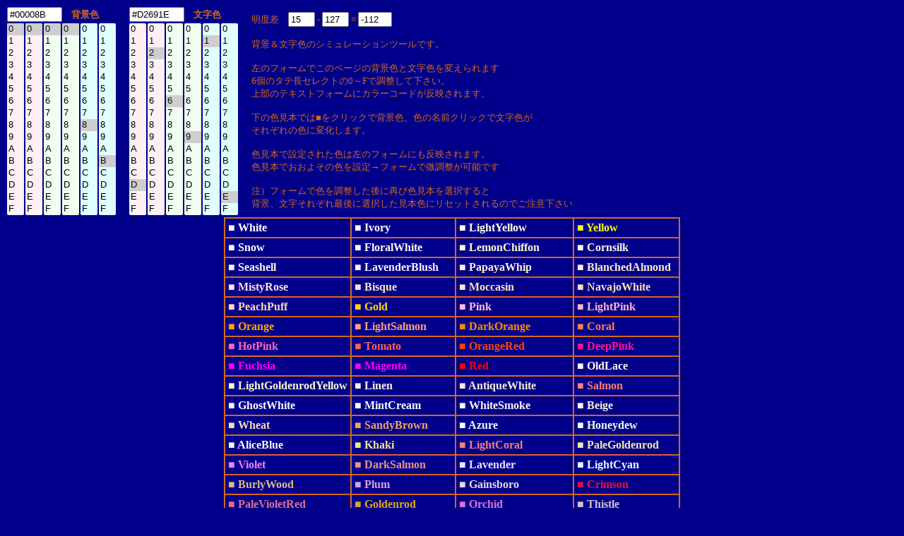

--- FILE ---
content_type: text/html; charset=UTF-8
request_url: https://half-a.net/labo/colors.php?biro=00008B&tiro=D2691E
body_size: 4603
content:
<!DOCTYPE html>
<html lang="ja">
<head>
<meta charset="UTF-8">
<META NAME="copyright" CONTENT="eiri kagami">
<title>カラーシミュレーター</title>
<script  type="text/javascript">
function setCol(num) { 
    var r1 = document.colorbar.elements["R1"+num].value;
    var r2 = document.colorbar.elements["R2"+num].value;
    var g1 = document.colorbar.elements["G1"+num].value;
    var g2 = document.colorbar.elements["G2"+num].value;
    var b1 = document.colorbar.elements["B1"+num].value;
    var b2 = document.colorbar.elements["B2"+num].value;

    var kr = eval("0x"+r1+r2);
    var kb = eval("0x"+b1+b2);
    var kg = eval("0x"+g1+g2);
    var kr2 = kr.toString(10);
    var kb2 = kb.toString(10);
    var kg2 = kg.toString(10);
    var k = parseInt(((kr2*299)+(kg2*587)+(kb2*114))/1000);

    if(num==0){
    document.body.style.backgroundColor = "#" + r1 + r2 + g1 + g2+ b1 + b2;
    document.colorbar.elements["colordata"+num].value  = "#" + r1 + r2 + g1 + g2+ b1 + b2;
    document.colorbar.elements["meidodata"+num].value  =  k;
    }
    if(num==1){
    document.body.style.color = "#" + r1 + r2 + g1 + g2+ b1 + b2;
    document.colorbar.elements["colordata"+num].value  = "#" + r1 + r2 + g1 + g2+ b1 + b2;
    document.colorbar.elements["meidodata"+num].value  =  k;
    }
    document.colorbar.elements["meidosa"].value = eval(document.colorbar.elements["meidodata0"].value)-eval(document.colorbar.elements["meidodata1"].value);
}
</script>
<style type="text/css">
A{text-decoration:none;}
A:link { color:#000090;}
A:visited { color:#000090;}
A:active { color:#000090;}
A:hover { color:#000090;boeder:1 solid #99eeff;position:relative;top:1px;left:1px} 
select{width:24px;border:0 solid #ffffff;overflow-y: auto;}
</style>
</head>

<BODY BGCOLOR="#00008B" text="#D2691E" LINK="#0000a0" VLINK="#0000a0">
<FORM NAME=colorbar>
<TABLE STYLE="font-size:10pt" cellpadding=0><TR>
<TD COLSPAN=6><INPUT TYPE="text" ID="colordata0" STYLE="width:70px" OnFocus="this.select()" readonly VALUE=#00008B>　<B>背景色</B></TD>
<TD width=15>　</TD>
<TD COLSPAN=6><INPUT TYPE="text" ID="colordata1" STYLE="width:70px" OnFocus="this.select()" readonly VALUE=#D2691E>　<B>文字色</B></TD>
<TD ROWSPAN=2 width=15>　</TD><TD ROWSPAN=2>
明度差　<INPUT TYPE="text" ID="meidodata0" STYLE="width:30px" readonly VALUE="15"> -
<INPUT TYPE="text" ID="meidodata1" STYLE="width:30px" readonly VALUE="127"> =
<INPUT TYPE="text" ID="meidosa" STYLE="width:40px" readonly VALUE="-112">
<BR>
<BR>
背景＆文字色のシミュレーションツールです。<BR>
<BR>
左のフォームでこのページの背景色と文字色を変えられます<BR>
6個のタテ長セレクトの0～Fで調整して下さい。<BR>
上部のテキストフォームにカラーコードが反映されます。<BR>
<BR>
下の色見本では■をクリックで背景色、色の名前クリックで文字色が<BR>
それぞれの色に変化します。<BR>
<BR>
色見本で設定された色は左のフォームにも反映されます。<BR>
色見本でおおよその色を設定→フォームで微調整が可能です<BR>
<BR>
注）フォームで色を調整した後に再び色見本を選択すると<BR>
背景、文字それぞれ最後に選択した見本色にリセットされるのでご注意下さい
</TD></TR>
<TR><TD>
<SELECT SIZE="16" ONCHANGE="setCol(0)" STYLE="background-color:#fff0f5" NAME="R10"><OPTION VALUE=0 SELECTED>0</OPTION><OPTION VALUE=1>1</OPTION><OPTION VALUE=2>2</OPTION><OPTION VALUE=3>3</OPTION><OPTION VALUE=4>4</OPTION><OPTION VALUE=5>5</OPTION><OPTION VALUE=6>6</OPTION><OPTION VALUE=7>7</OPTION><OPTION VALUE=8>8</OPTION><OPTION VALUE=9>9</OPTION><OPTION VALUE=A>A</OPTION><OPTION VALUE=B>B</OPTION><OPTION VALUE=C>C</OPTION><OPTION VALUE=D>D</OPTION><OPTION VALUE=E>E</OPTION><OPTION VALUE=F>F</OPTION></SELECT></TD><TD><SELECT SIZE="16" ONCHANGE="setCol(0)" STYLE="background-color:#fff0f5" NAME="R20"><OPTION VALUE=0 SELECTED>0</OPTION><OPTION VALUE=1>1</OPTION><OPTION VALUE=2>2</OPTION><OPTION VALUE=3>3</OPTION><OPTION VALUE=4>4</OPTION><OPTION VALUE=5>5</OPTION><OPTION VALUE=6>6</OPTION><OPTION VALUE=7>7</OPTION><OPTION VALUE=8>8</OPTION><OPTION VALUE=9>9</OPTION><OPTION VALUE=A>A</OPTION><OPTION VALUE=B>B</OPTION><OPTION VALUE=C>C</OPTION><OPTION VALUE=D>D</OPTION><OPTION VALUE=E>E</OPTION><OPTION VALUE=F>F</OPTION></SELECT></TD><TD><SELECT SIZE="16" ONCHANGE="setCol(0)" STYLE="background-color:#f0fff0" NAME="G10"><OPTION VALUE=0 SELECTED>0</OPTION><OPTION VALUE=1>1</OPTION><OPTION VALUE=2>2</OPTION><OPTION VALUE=3>3</OPTION><OPTION VALUE=4>4</OPTION><OPTION VALUE=5>5</OPTION><OPTION VALUE=6>6</OPTION><OPTION VALUE=7>7</OPTION><OPTION VALUE=8>8</OPTION><OPTION VALUE=9>9</OPTION><OPTION VALUE=A>A</OPTION><OPTION VALUE=B>B</OPTION><OPTION VALUE=C>C</OPTION><OPTION VALUE=D>D</OPTION><OPTION VALUE=E>E</OPTION><OPTION VALUE=F>F</OPTION></SELECT></TD><TD><SELECT SIZE="16" ONCHANGE="setCol(0)" STYLE="background-color:#f0fff0" NAME="G20"><OPTION VALUE=0 SELECTED>0</OPTION><OPTION VALUE=1>1</OPTION><OPTION VALUE=2>2</OPTION><OPTION VALUE=3>3</OPTION><OPTION VALUE=4>4</OPTION><OPTION VALUE=5>5</OPTION><OPTION VALUE=6>6</OPTION><OPTION VALUE=7>7</OPTION><OPTION VALUE=8>8</OPTION><OPTION VALUE=9>9</OPTION><OPTION VALUE=A>A</OPTION><OPTION VALUE=B>B</OPTION><OPTION VALUE=C>C</OPTION><OPTION VALUE=D>D</OPTION><OPTION VALUE=E>E</OPTION><OPTION VALUE=F>F</OPTION></SELECT></TD><TD><SELECT SIZE="16" ONCHANGE="setCol(0)" STYLE="background-color:#e0ffff" NAME="B10"><OPTION VALUE=0>0</OPTION><OPTION VALUE=1>1</OPTION><OPTION VALUE=2>2</OPTION><OPTION VALUE=3>3</OPTION><OPTION VALUE=4>4</OPTION><OPTION VALUE=5>5</OPTION><OPTION VALUE=6>6</OPTION><OPTION VALUE=7>7</OPTION><OPTION VALUE=8 SELECTED>8</OPTION><OPTION VALUE=9>9</OPTION><OPTION VALUE=A>A</OPTION><OPTION VALUE=B>B</OPTION><OPTION VALUE=C>C</OPTION><OPTION VALUE=D>D</OPTION><OPTION VALUE=E>E</OPTION><OPTION VALUE=F>F</OPTION></SELECT></TD><TD><SELECT SIZE="16" ONCHANGE="setCol(0)" STYLE="background-color:#e0ffff" NAME="B20"><OPTION VALUE=0>0</OPTION><OPTION VALUE=1>1</OPTION><OPTION VALUE=2>2</OPTION><OPTION VALUE=3>3</OPTION><OPTION VALUE=4>4</OPTION><OPTION VALUE=5>5</OPTION><OPTION VALUE=6>6</OPTION><OPTION VALUE=7>7</OPTION><OPTION VALUE=8>8</OPTION><OPTION VALUE=9>9</OPTION><OPTION VALUE=A>A</OPTION><OPTION VALUE=B SELECTED>B</OPTION><OPTION VALUE=C>C</OPTION><OPTION VALUE=D>D</OPTION><OPTION VALUE=E>E</OPTION><OPTION VALUE=F>F</OPTION></SELECT></TD><TD>　</TD><TD><SELECT SIZE="16" ONCHANGE="setCol(1)" STYLE="background-color:#fff0f5" NAME="R11"><OPTION VALUE=0>0</OPTION><OPTION VALUE=1>1</OPTION><OPTION VALUE=2>2</OPTION><OPTION VALUE=3>3</OPTION><OPTION VALUE=4>4</OPTION><OPTION VALUE=5>5</OPTION><OPTION VALUE=6>6</OPTION><OPTION VALUE=7>7</OPTION><OPTION VALUE=8>8</OPTION><OPTION VALUE=9>9</OPTION><OPTION VALUE=A>A</OPTION><OPTION VALUE=B>B</OPTION><OPTION VALUE=C>C</OPTION><OPTION VALUE=D SELECTED>D</OPTION><OPTION VALUE=E>E</OPTION><OPTION VALUE=F>F</OPTION></SELECT></TD><TD><SELECT SIZE="16" ONCHANGE="setCol(1)" STYLE="background-color:#fff0f5" NAME="R21"><OPTION VALUE=0>0</OPTION><OPTION VALUE=1>1</OPTION><OPTION VALUE=2 SELECTED>2</OPTION><OPTION VALUE=3>3</OPTION><OPTION VALUE=4>4</OPTION><OPTION VALUE=5>5</OPTION><OPTION VALUE=6>6</OPTION><OPTION VALUE=7>7</OPTION><OPTION VALUE=8>8</OPTION><OPTION VALUE=9>9</OPTION><OPTION VALUE=A>A</OPTION><OPTION VALUE=B>B</OPTION><OPTION VALUE=C>C</OPTION><OPTION VALUE=D>D</OPTION><OPTION VALUE=E>E</OPTION><OPTION VALUE=F>F</OPTION></SELECT></TD><TD><SELECT SIZE="16" ONCHANGE="setCol(1)" STYLE="background-color:#f0fff0" NAME="G11"><OPTION VALUE=0>0</OPTION><OPTION VALUE=1>1</OPTION><OPTION VALUE=2>2</OPTION><OPTION VALUE=3>3</OPTION><OPTION VALUE=4>4</OPTION><OPTION VALUE=5>5</OPTION><OPTION VALUE=6 SELECTED>6</OPTION><OPTION VALUE=7>7</OPTION><OPTION VALUE=8>8</OPTION><OPTION VALUE=9>9</OPTION><OPTION VALUE=A>A</OPTION><OPTION VALUE=B>B</OPTION><OPTION VALUE=C>C</OPTION><OPTION VALUE=D>D</OPTION><OPTION VALUE=E>E</OPTION><OPTION VALUE=F>F</OPTION></SELECT></TD><TD><SELECT SIZE="16" ONCHANGE="setCol(1)" STYLE="background-color:#f0fff0" NAME="G21"><OPTION VALUE=0>0</OPTION><OPTION VALUE=1>1</OPTION><OPTION VALUE=2>2</OPTION><OPTION VALUE=3>3</OPTION><OPTION VALUE=4>4</OPTION><OPTION VALUE=5>5</OPTION><OPTION VALUE=6>6</OPTION><OPTION VALUE=7>7</OPTION><OPTION VALUE=8>8</OPTION><OPTION VALUE=9 SELECTED>9</OPTION><OPTION VALUE=A>A</OPTION><OPTION VALUE=B>B</OPTION><OPTION VALUE=C>C</OPTION><OPTION VALUE=D>D</OPTION><OPTION VALUE=E>E</OPTION><OPTION VALUE=F>F</OPTION></SELECT></TD><TD><SELECT SIZE="16" ONCHANGE="setCol(1)" STYLE="background-color:#e0ffff" NAME="B11"><OPTION VALUE=0>0</OPTION><OPTION VALUE=1 SELECTED>1</OPTION><OPTION VALUE=2>2</OPTION><OPTION VALUE=3>3</OPTION><OPTION VALUE=4>4</OPTION><OPTION VALUE=5>5</OPTION><OPTION VALUE=6>6</OPTION><OPTION VALUE=7>7</OPTION><OPTION VALUE=8>8</OPTION><OPTION VALUE=9>9</OPTION><OPTION VALUE=A>A</OPTION><OPTION VALUE=B>B</OPTION><OPTION VALUE=C>C</OPTION><OPTION VALUE=D>D</OPTION><OPTION VALUE=E>E</OPTION><OPTION VALUE=F>F</OPTION></SELECT></TD><TD><SELECT SIZE="16" ONCHANGE="setCol(1)" STYLE="background-color:#e0ffff" NAME="B21"><OPTION VALUE=0>0</OPTION><OPTION VALUE=1>1</OPTION><OPTION VALUE=2>2</OPTION><OPTION VALUE=3>3</OPTION><OPTION VALUE=4>4</OPTION><OPTION VALUE=5>5</OPTION><OPTION VALUE=6>6</OPTION><OPTION VALUE=7>7</OPTION><OPTION VALUE=8>8</OPTION><OPTION VALUE=9>9</OPTION><OPTION VALUE=A>A</OPTION><OPTION VALUE=B>B</OPTION><OPTION VALUE=C>C</OPTION><OPTION VALUE=D>D</OPTION><OPTION VALUE=E SELECTED>E</OPTION><OPTION VALUE=F>F</OPTION></SELECT></TD></tr></TABLE></form><TABLE BORDER=1 CELLPADDING=4 CELLSPACING=0 align=center STYLE="font-weight:bold" bordercolor=#D2691E><TR><TD><A HREF="colors.php?biro=FFFFFF&tiro=D2691E"><FONT COLOR="#FFFFFF">■</FONT></A> <A HREF="colors.php?biro=00008B&tiro=FFFFFF"><FONT COLOR="#FFFFFF">White</FONT></A></TD>
<TD><A HREF="colors.php?biro=FFFFF0&tiro=D2691E"><FONT COLOR="#FFFFF0">■</FONT></A> <A HREF="colors.php?biro=00008B&tiro=FFFFF0"><FONT COLOR="#FFFFF0">Ivory</FONT></A></TD>
<TD><A HREF="colors.php?biro=FFFFE0&tiro=D2691E"><FONT COLOR="#FFFFE0">■</FONT></A> <A HREF="colors.php?biro=00008B&tiro=FFFFE0"><FONT COLOR="#FFFFE0">LightYellow</FONT></A></TD>
<TD><A HREF="colors.php?biro=FFFF00&tiro=D2691E"><FONT COLOR="#FFFF00">■</FONT></A> <A HREF="colors.php?biro=00008B&tiro=FFFF00"><FONT COLOR="#FFFF00">Yellow</FONT></A></TD>
</TR><TR><TD><A HREF="colors.php?biro=FFFAFA&tiro=D2691E"><FONT COLOR="#FFFAFA">■</FONT></A> <A HREF="colors.php?biro=00008B&tiro=FFFAFA"><FONT COLOR="#FFFAFA">Snow</FONT></A></TD>
<TD><A HREF="colors.php?biro=FFFAF0&tiro=D2691E"><FONT COLOR="#FFFAF0">■</FONT></A> <A HREF="colors.php?biro=00008B&tiro=FFFAF0"><FONT COLOR="#FFFAF0">FloralWhite</FONT></A></TD>
<TD><A HREF="colors.php?biro=FFFACD&tiro=D2691E"><FONT COLOR="#FFFACD">■</FONT></A> <A HREF="colors.php?biro=00008B&tiro=FFFACD"><FONT COLOR="#FFFACD">LemonChiffon</FONT></A></TD>
<TD><A HREF="colors.php?biro=FFF8DC&tiro=D2691E"><FONT COLOR="#FFF8DC">■</FONT></A> <A HREF="colors.php?biro=00008B&tiro=FFF8DC"><FONT COLOR="#FFF8DC">Cornsilk</FONT></A></TD>
</TR><TR><TD><A HREF="colors.php?biro=FFF5EE&tiro=D2691E"><FONT COLOR="#FFF5EE">■</FONT></A> <A HREF="colors.php?biro=00008B&tiro=FFF5EE"><FONT COLOR="#FFF5EE">Seashell</FONT></A></TD>
<TD><A HREF="colors.php?biro=FFF0F5&tiro=D2691E"><FONT COLOR="#FFF0F5">■</FONT></A> <A HREF="colors.php?biro=00008B&tiro=FFF0F5"><FONT COLOR="#FFF0F5">LavenderBlush</FONT></A></TD>
<TD><A HREF="colors.php?biro=FFEFD5&tiro=D2691E"><FONT COLOR="#FFEFD5">■</FONT></A> <A HREF="colors.php?biro=00008B&tiro=FFEFD5"><FONT COLOR="#FFEFD5">PapayaWhip</FONT></A></TD>
<TD><A HREF="colors.php?biro=FFEBCD&tiro=D2691E"><FONT COLOR="#FFEBCD">■</FONT></A> <A HREF="colors.php?biro=00008B&tiro=FFEBCD"><FONT COLOR="#FFEBCD">BlanchedAlmond</FONT></A></TD>
</TR><TR><TD><A HREF="colors.php?biro=FFE4E1&tiro=D2691E"><FONT COLOR="#FFE4E1">■</FONT></A> <A HREF="colors.php?biro=00008B&tiro=FFE4E1"><FONT COLOR="#FFE4E1">MistyRose</FONT></A></TD>
<TD><A HREF="colors.php?biro=FFE4C4&tiro=D2691E"><FONT COLOR="#FFE4C4">■</FONT></A> <A HREF="colors.php?biro=00008B&tiro=FFE4C4"><FONT COLOR="#FFE4C4">Bisque</FONT></A></TD>
<TD><A HREF="colors.php?biro=FFE4B5&tiro=D2691E"><FONT COLOR="#FFE4B5">■</FONT></A> <A HREF="colors.php?biro=00008B&tiro=FFE4B5"><FONT COLOR="#FFE4B5">Moccasin</FONT></A></TD>
<TD><A HREF="colors.php?biro=FFDEAD&tiro=D2691E"><FONT COLOR="#FFDEAD">■</FONT></A> <A HREF="colors.php?biro=00008B&tiro=FFDEAD"><FONT COLOR="#FFDEAD">NavajoWhite</FONT></A></TD>
</TR><TR><TD><A HREF="colors.php?biro=FFDAB9&tiro=D2691E"><FONT COLOR="#FFDAB9">■</FONT></A> <A HREF="colors.php?biro=00008B&tiro=FFDAB9"><FONT COLOR="#FFDAB9">PeachPuff</FONT></A></TD>
<TD><A HREF="colors.php?biro=FFD700&tiro=D2691E"><FONT COLOR="#FFD700">■</FONT></A> <A HREF="colors.php?biro=00008B&tiro=FFD700"><FONT COLOR="#FFD700">Gold</FONT></A></TD>
<TD><A HREF="colors.php?biro=FFC0CB&tiro=D2691E"><FONT COLOR="#FFC0CB">■</FONT></A> <A HREF="colors.php?biro=00008B&tiro=FFC0CB"><FONT COLOR="#FFC0CB">Pink</FONT></A></TD>
<TD><A HREF="colors.php?biro=FFB6C1&tiro=D2691E"><FONT COLOR="#FFB6C1">■</FONT></A> <A HREF="colors.php?biro=00008B&tiro=FFB6C1"><FONT COLOR="#FFB6C1">LightPink</FONT></A></TD>
</TR><TR><TD><A HREF="colors.php?biro=FFA500&tiro=D2691E"><FONT COLOR="#FFA500">■</FONT></A> <A HREF="colors.php?biro=00008B&tiro=FFA500"><FONT COLOR="#FFA500">Orange</FONT></A></TD>
<TD><A HREF="colors.php?biro=FFA07A&tiro=D2691E"><FONT COLOR="#FFA07A">■</FONT></A> <A HREF="colors.php?biro=00008B&tiro=FFA07A"><FONT COLOR="#FFA07A">LightSalmon</FONT></A></TD>
<TD><A HREF="colors.php?biro=FF8C00&tiro=D2691E"><FONT COLOR="#FF8C00">■</FONT></A> <A HREF="colors.php?biro=00008B&tiro=FF8C00"><FONT COLOR="#FF8C00">DarkOrange</FONT></A></TD>
<TD><A HREF="colors.php?biro=FF7F50&tiro=D2691E"><FONT COLOR="#FF7F50">■</FONT></A> <A HREF="colors.php?biro=00008B&tiro=FF7F50"><FONT COLOR="#FF7F50">Coral</FONT></A></TD>
</TR><TR><TD><A HREF="colors.php?biro=FF69B4&tiro=D2691E"><FONT COLOR="#FF69B4">■</FONT></A> <A HREF="colors.php?biro=00008B&tiro=FF69B4"><FONT COLOR="#FF69B4">HotPink</FONT></A></TD>
<TD><A HREF="colors.php?biro=FF6347&tiro=D2691E"><FONT COLOR="#FF6347">■</FONT></A> <A HREF="colors.php?biro=00008B&tiro=FF6347"><FONT COLOR="#FF6347">Tomato</FONT></A></TD>
<TD><A HREF="colors.php?biro=FF4500&tiro=D2691E"><FONT COLOR="#FF4500">■</FONT></A> <A HREF="colors.php?biro=00008B&tiro=FF4500"><FONT COLOR="#FF4500">OrangeRed</FONT></A></TD>
<TD><A HREF="colors.php?biro=FF1493&tiro=D2691E"><FONT COLOR="#FF1493">■</FONT></A> <A HREF="colors.php?biro=00008B&tiro=FF1493"><FONT COLOR="#FF1493">DeepPink</FONT></A></TD>
</TR><TR><TD><A HREF="colors.php?biro=FF00FF&tiro=D2691E"><FONT COLOR="#FF00FF">■</FONT></A> <A HREF="colors.php?biro=00008B&tiro=FF00FF"><FONT COLOR="#FF00FF">Fuchsia</FONT></A></TD>
<TD><A HREF="colors.php?biro=FF00FF&tiro=D2691E"><FONT COLOR="#FF00FF">■</FONT></A> <A HREF="colors.php?biro=00008B&tiro=FF00FF"><FONT COLOR="#FF00FF">Magenta</FONT></A></TD>
<TD><A HREF="colors.php?biro=FF0000&tiro=D2691E"><FONT COLOR="#FF0000">■</FONT></A> <A HREF="colors.php?biro=00008B&tiro=FF0000"><FONT COLOR="#FF0000">Red</FONT></A></TD>
<TD><A HREF="colors.php?biro=FDF5E6&tiro=D2691E"><FONT COLOR="#FDF5E6">■</FONT></A> <A HREF="colors.php?biro=00008B&tiro=FDF5E6"><FONT COLOR="#FDF5E6">OldLace</FONT></A></TD>
</TR><TR><TD><A HREF="colors.php?biro=FAFAD2&tiro=D2691E"><FONT COLOR="#FAFAD2">■</FONT></A> <A HREF="colors.php?biro=00008B&tiro=FAFAD2"><FONT COLOR="#FAFAD2">LightGoldenrodYellow</FONT></A></TD>
<TD><A HREF="colors.php?biro=FAF0E6&tiro=D2691E"><FONT COLOR="#FAF0E6">■</FONT></A> <A HREF="colors.php?biro=00008B&tiro=FAF0E6"><FONT COLOR="#FAF0E6">Linen</FONT></A></TD>
<TD><A HREF="colors.php?biro=FAEBD7&tiro=D2691E"><FONT COLOR="#FAEBD7">■</FONT></A> <A HREF="colors.php?biro=00008B&tiro=FAEBD7"><FONT COLOR="#FAEBD7">AntiqueWhite</FONT></A></TD>
<TD><A HREF="colors.php?biro=FA8072&tiro=D2691E"><FONT COLOR="#FA8072">■</FONT></A> <A HREF="colors.php?biro=00008B&tiro=FA8072"><FONT COLOR="#FA8072">Salmon</FONT></A></TD>
</TR><TR><TD><A HREF="colors.php?biro=F8F8FF&tiro=D2691E"><FONT COLOR="#F8F8FF">■</FONT></A> <A HREF="colors.php?biro=00008B&tiro=F8F8FF"><FONT COLOR="#F8F8FF">GhostWhite</FONT></A></TD>
<TD><A HREF="colors.php?biro=F5FFFA&tiro=D2691E"><FONT COLOR="#F5FFFA">■</FONT></A> <A HREF="colors.php?biro=00008B&tiro=F5FFFA"><FONT COLOR="#F5FFFA">MintCream</FONT></A></TD>
<TD><A HREF="colors.php?biro=F5F5F5&tiro=D2691E"><FONT COLOR="#F5F5F5">■</FONT></A> <A HREF="colors.php?biro=00008B&tiro=F5F5F5"><FONT COLOR="#F5F5F5">WhiteSmoke</FONT></A></TD>
<TD><A HREF="colors.php?biro=F5F5DC&tiro=D2691E"><FONT COLOR="#F5F5DC">■</FONT></A> <A HREF="colors.php?biro=00008B&tiro=F5F5DC"><FONT COLOR="#F5F5DC">Beige</FONT></A></TD>
</TR><TR><TD><A HREF="colors.php?biro=F5DEB3&tiro=D2691E"><FONT COLOR="#F5DEB3">■</FONT></A> <A HREF="colors.php?biro=00008B&tiro=F5DEB3"><FONT COLOR="#F5DEB3">Wheat</FONT></A></TD>
<TD><A HREF="colors.php?biro=F4A460&tiro=D2691E"><FONT COLOR="#F4A460">■</FONT></A> <A HREF="colors.php?biro=00008B&tiro=F4A460"><FONT COLOR="#F4A460">SandyBrown</FONT></A></TD>
<TD><A HREF="colors.php?biro=F0FFFF&tiro=D2691E"><FONT COLOR="#F0FFFF">■</FONT></A> <A HREF="colors.php?biro=00008B&tiro=F0FFFF"><FONT COLOR="#F0FFFF">Azure</FONT></A></TD>
<TD><A HREF="colors.php?biro=F0FFF0&tiro=D2691E"><FONT COLOR="#F0FFF0">■</FONT></A> <A HREF="colors.php?biro=00008B&tiro=F0FFF0"><FONT COLOR="#F0FFF0">Honeydew</FONT></A></TD>
</TR><TR><TD><A HREF="colors.php?biro=F0F8FF&tiro=D2691E"><FONT COLOR="#F0F8FF">■</FONT></A> <A HREF="colors.php?biro=00008B&tiro=F0F8FF"><FONT COLOR="#F0F8FF">AliceBlue</FONT></A></TD>
<TD><A HREF="colors.php?biro=F0E68C&tiro=D2691E"><FONT COLOR="#F0E68C">■</FONT></A> <A HREF="colors.php?biro=00008B&tiro=F0E68C"><FONT COLOR="#F0E68C">Khaki</FONT></A></TD>
<TD><A HREF="colors.php?biro=F08080&tiro=D2691E"><FONT COLOR="#F08080">■</FONT></A> <A HREF="colors.php?biro=00008B&tiro=F08080"><FONT COLOR="#F08080">LightCoral</FONT></A></TD>
<TD><A HREF="colors.php?biro=EEE8AA&tiro=D2691E"><FONT COLOR="#EEE8AA">■</FONT></A> <A HREF="colors.php?biro=00008B&tiro=EEE8AA"><FONT COLOR="#EEE8AA">PaleGoldenrod</FONT></A></TD>
</TR><TR><TD><A HREF="colors.php?biro=EE82EE&tiro=D2691E"><FONT COLOR="#EE82EE">■</FONT></A> <A HREF="colors.php?biro=00008B&tiro=EE82EE"><FONT COLOR="#EE82EE">Violet</FONT></A></TD>
<TD><A HREF="colors.php?biro=E9967A&tiro=D2691E"><FONT COLOR="#E9967A">■</FONT></A> <A HREF="colors.php?biro=00008B&tiro=E9967A"><FONT COLOR="#E9967A">DarkSalmon</FONT></A></TD>
<TD><A HREF="colors.php?biro=E6E6FA&tiro=D2691E"><FONT COLOR="#E6E6FA">■</FONT></A> <A HREF="colors.php?biro=00008B&tiro=E6E6FA"><FONT COLOR="#E6E6FA">Lavender</FONT></A></TD>
<TD><A HREF="colors.php?biro=E0FFFF&tiro=D2691E"><FONT COLOR="#E0FFFF">■</FONT></A> <A HREF="colors.php?biro=00008B&tiro=E0FFFF"><FONT COLOR="#E0FFFF">LightCyan</FONT></A></TD>
</TR><TR><TD><A HREF="colors.php?biro=DEB887&tiro=D2691E"><FONT COLOR="#DEB887">■</FONT></A> <A HREF="colors.php?biro=00008B&tiro=DEB887"><FONT COLOR="#DEB887">BurlyWood</FONT></A></TD>
<TD><A HREF="colors.php?biro=DDA0DD&tiro=D2691E"><FONT COLOR="#DDA0DD">■</FONT></A> <A HREF="colors.php?biro=00008B&tiro=DDA0DD"><FONT COLOR="#DDA0DD">Plum</FONT></A></TD>
<TD><A HREF="colors.php?biro=DCDCDC&tiro=D2691E"><FONT COLOR="#DCDCDC">■</FONT></A> <A HREF="colors.php?biro=00008B&tiro=DCDCDC"><FONT COLOR="#DCDCDC">Gainsboro</FONT></A></TD>
<TD><A HREF="colors.php?biro=DC143C&tiro=D2691E"><FONT COLOR="#DC143C">■</FONT></A> <A HREF="colors.php?biro=00008B&tiro=DC143C"><FONT COLOR="#DC143C">Crimson</FONT></A></TD>
</TR><TR><TD><A HREF="colors.php?biro=DB7093&tiro=D2691E"><FONT COLOR="#DB7093">■</FONT></A> <A HREF="colors.php?biro=00008B&tiro=DB7093"><FONT COLOR="#DB7093">PaleVioletRed</FONT></A></TD>
<TD><A HREF="colors.php?biro=DAA520&tiro=D2691E"><FONT COLOR="#DAA520">■</FONT></A> <A HREF="colors.php?biro=00008B&tiro=DAA520"><FONT COLOR="#DAA520">Goldenrod</FONT></A></TD>
<TD><A HREF="colors.php?biro=DA70D6&tiro=D2691E"><FONT COLOR="#DA70D6">■</FONT></A> <A HREF="colors.php?biro=00008B&tiro=DA70D6"><FONT COLOR="#DA70D6">Orchid</FONT></A></TD>
<TD><A HREF="colors.php?biro=D8BFD8&tiro=D2691E"><FONT COLOR="#D8BFD8">■</FONT></A> <A HREF="colors.php?biro=00008B&tiro=D8BFD8"><FONT COLOR="#D8BFD8">Thistle</FONT></A></TD>
</TR><TR><TD><A HREF="colors.php?biro=D3D3D3&tiro=D2691E"><FONT COLOR="#D3D3D3">■</FONT></A> <A HREF="colors.php?biro=00008B&tiro=D3D3D3"><FONT COLOR="#D3D3D3">LightGrey</FONT></A></TD>
<TD><A HREF="colors.php?biro=D2B48C&tiro=D2691E"><FONT COLOR="#D2B48C">■</FONT></A> <A HREF="colors.php?biro=00008B&tiro=D2B48C"><FONT COLOR="#D2B48C">Tan</FONT></A></TD>
<TD><A HREF="colors.php?biro=D2691E&tiro=D2691E"><FONT COLOR="#D2691E">■</FONT></A> <A HREF="colors.php?biro=00008B&tiro=D2691E"><FONT COLOR="#D2691E">Chocolate</FONT></A></TD>
<TD><A HREF="colors.php?biro=CD853F&tiro=D2691E"><FONT COLOR="#CD853F">■</FONT></A> <A HREF="colors.php?biro=00008B&tiro=CD853F"><FONT COLOR="#CD853F">Peru</FONT></A></TD>
</TR><TR><TD><A HREF="colors.php?biro=CD5C5C&tiro=D2691E"><FONT COLOR="#CD5C5C">■</FONT></A> <A HREF="colors.php?biro=00008B&tiro=CD5C5C"><FONT COLOR="#CD5C5C">IndianRed</FONT></A></TD>
<TD><A HREF="colors.php?biro=C71585&tiro=D2691E"><FONT COLOR="#C71585">■</FONT></A> <A HREF="colors.php?biro=00008B&tiro=C71585"><FONT COLOR="#C71585">MediumVioletRed</FONT></A></TD>
<TD><A HREF="colors.php?biro=C0C0C0&tiro=D2691E"><FONT COLOR="#C0C0C0">■</FONT></A> <A HREF="colors.php?biro=00008B&tiro=C0C0C0"><FONT COLOR="#C0C0C0">Silver</FONT></A></TD>
<TD><A HREF="colors.php?biro=BDB76B&tiro=D2691E"><FONT COLOR="#BDB76B">■</FONT></A> <A HREF="colors.php?biro=00008B&tiro=BDB76B"><FONT COLOR="#BDB76B">DarkKhaki</FONT></A></TD>
</TR><TR><TD><A HREF="colors.php?biro=BC8F8F&tiro=D2691E"><FONT COLOR="#BC8F8F">■</FONT></A> <A HREF="colors.php?biro=00008B&tiro=BC8F8F"><FONT COLOR="#BC8F8F">RosyBrown</FONT></A></TD>
<TD><A HREF="colors.php?biro=BA55D3&tiro=D2691E"><FONT COLOR="#BA55D3">■</FONT></A> <A HREF="colors.php?biro=00008B&tiro=BA55D3"><FONT COLOR="#BA55D3">MediumOrchid</FONT></A></TD>
<TD><A HREF="colors.php?biro=B8860B&tiro=D2691E"><FONT COLOR="#B8860B">■</FONT></A> <A HREF="colors.php?biro=00008B&tiro=B8860B"><FONT COLOR="#B8860B">DarkGoldenrod</FONT></A></TD>
<TD><A HREF="colors.php?biro=B22222&tiro=D2691E"><FONT COLOR="#B22222">■</FONT></A> <A HREF="colors.php?biro=00008B&tiro=B22222"><FONT COLOR="#B22222">FireBrick</FONT></A></TD>
</TR><TR><TD><A HREF="colors.php?biro=B0E0E6&tiro=D2691E"><FONT COLOR="#B0E0E6">■</FONT></A> <A HREF="colors.php?biro=00008B&tiro=B0E0E6"><FONT COLOR="#B0E0E6">PowderBlue</FONT></A></TD>
<TD><A HREF="colors.php?biro=B0C4DE&tiro=D2691E"><FONT COLOR="#B0C4DE">■</FONT></A> <A HREF="colors.php?biro=00008B&tiro=B0C4DE"><FONT COLOR="#B0C4DE">LightSteelBlue</FONT></A></TD>
<TD><A HREF="colors.php?biro=AFEEEE&tiro=D2691E"><FONT COLOR="#AFEEEE">■</FONT></A> <A HREF="colors.php?biro=00008B&tiro=AFEEEE"><FONT COLOR="#AFEEEE">PaleTurquoise</FONT></A></TD>
<TD><A HREF="colors.php?biro=ADFF2F&tiro=D2691E"><FONT COLOR="#ADFF2F">■</FONT></A> <A HREF="colors.php?biro=00008B&tiro=ADFF2F"><FONT COLOR="#ADFF2F">GreenYellow</FONT></A></TD>
</TR><TR><TD><A HREF="colors.php?biro=ADD8E6&tiro=D2691E"><FONT COLOR="#ADD8E6">■</FONT></A> <A HREF="colors.php?biro=00008B&tiro=ADD8E6"><FONT COLOR="#ADD8E6">LightBlue</FONT></A></TD>
<TD><A HREF="colors.php?biro=A9A9A9&tiro=D2691E"><FONT COLOR="#A9A9A9">■</FONT></A> <A HREF="colors.php?biro=00008B&tiro=A9A9A9"><FONT COLOR="#A9A9A9">DarkGray</FONT></A></TD>
<TD><A HREF="colors.php?biro=A52A2A&tiro=D2691E"><FONT COLOR="#A52A2A">■</FONT></A> <A HREF="colors.php?biro=00008B&tiro=A52A2A"><FONT COLOR="#A52A2A">Brown</FONT></A></TD>
<TD><A HREF="colors.php?biro=A0522D&tiro=D2691E"><FONT COLOR="#A0522D">■</FONT></A> <A HREF="colors.php?biro=00008B&tiro=A0522D"><FONT COLOR="#A0522D">Sienna</FONT></A></TD>
</TR><TR><TD><A HREF="colors.php?biro=9ACD32&tiro=D2691E"><FONT COLOR="#9ACD32">■</FONT></A> <A HREF="colors.php?biro=00008B&tiro=9ACD32"><FONT COLOR="#9ACD32">YellowGreen</FONT></A></TD>
<TD><A HREF="colors.php?biro=9932CC&tiro=D2691E"><FONT COLOR="#9932CC">■</FONT></A> <A HREF="colors.php?biro=00008B&tiro=9932CC"><FONT COLOR="#9932CC">DarkOrchid</FONT></A></TD>
<TD><A HREF="colors.php?biro=98FB98&tiro=D2691E"><FONT COLOR="#98FB98">■</FONT></A> <A HREF="colors.php?biro=00008B&tiro=98FB98"><FONT COLOR="#98FB98">PaleGreen</FONT></A></TD>
<TD><A HREF="colors.php?biro=9400D3&tiro=D2691E"><FONT COLOR="#9400D3">■</FONT></A> <A HREF="colors.php?biro=00008B&tiro=9400D3"><FONT COLOR="#9400D3">DarkViolet</FONT></A></TD>
</TR><TR><TD><A HREF="colors.php?biro=9370DB&tiro=D2691E"><FONT COLOR="#9370DB">■</FONT></A> <A HREF="colors.php?biro=00008B&tiro=9370DB"><FONT COLOR="#9370DB">MediumPurple</FONT></A></TD>
<TD><A HREF="colors.php?biro=90EE90&tiro=D2691E"><FONT COLOR="#90EE90">■</FONT></A> <A HREF="colors.php?biro=00008B&tiro=90EE90"><FONT COLOR="#90EE90">LightGreen</FONT></A></TD>
<TD><A HREF="colors.php?biro=8FBC8F&tiro=D2691E"><FONT COLOR="#8FBC8F">■</FONT></A> <A HREF="colors.php?biro=00008B&tiro=8FBC8F"><FONT COLOR="#8FBC8F">DarkSeaGreen</FONT></A></TD>
<TD><A HREF="colors.php?biro=8B4513&tiro=D2691E"><FONT COLOR="#8B4513">■</FONT></A> <A HREF="colors.php?biro=00008B&tiro=8B4513"><FONT COLOR="#8B4513">SaddleBrown</FONT></A></TD>
</TR><TR><TD><A HREF="colors.php?biro=8B008B&tiro=D2691E"><FONT COLOR="#8B008B">■</FONT></A> <A HREF="colors.php?biro=00008B&tiro=8B008B"><FONT COLOR="#8B008B">DarkMagenta</FONT></A></TD>
<TD><A HREF="colors.php?biro=8B0000&tiro=D2691E"><FONT COLOR="#8B0000">■</FONT></A> <A HREF="colors.php?biro=00008B&tiro=8B0000"><FONT COLOR="#8B0000">DarkRed</FONT></A></TD>
<TD><A HREF="colors.php?biro=8A2BE2&tiro=D2691E"><FONT COLOR="#8A2BE2">■</FONT></A> <A HREF="colors.php?biro=00008B&tiro=8A2BE2"><FONT COLOR="#8A2BE2">BlueViolet</FONT></A></TD>
<TD><A HREF="colors.php?biro=87CEFA&tiro=D2691E"><FONT COLOR="#87CEFA">■</FONT></A> <A HREF="colors.php?biro=00008B&tiro=87CEFA"><FONT COLOR="#87CEFA">LightSkyBlue</FONT></A></TD>
</TR><TR><TD><A HREF="colors.php?biro=87CEEB&tiro=D2691E"><FONT COLOR="#87CEEB">■</FONT></A> <A HREF="colors.php?biro=00008B&tiro=87CEEB"><FONT COLOR="#87CEEB">SkyBlue</FONT></A></TD>
<TD><A HREF="colors.php?biro=808080&tiro=D2691E"><FONT COLOR="#808080">■</FONT></A> <A HREF="colors.php?biro=00008B&tiro=808080"><FONT COLOR="#808080">Gray</FONT></A></TD>
<TD><A HREF="colors.php?biro=808000&tiro=D2691E"><FONT COLOR="#808000">■</FONT></A> <A HREF="colors.php?biro=00008B&tiro=808000"><FONT COLOR="#808000">Olive</FONT></A></TD>
<TD><A HREF="colors.php?biro=800080&tiro=D2691E"><FONT COLOR="#800080">■</FONT></A> <A HREF="colors.php?biro=00008B&tiro=800080"><FONT COLOR="#800080">Purple</FONT></A></TD>
</TR><TR><TD><A HREF="colors.php?biro=800000&tiro=D2691E"><FONT COLOR="#800000">■</FONT></A> <A HREF="colors.php?biro=00008B&tiro=800000"><FONT COLOR="#800000">Maroon</FONT></A></TD>
<TD><A HREF="colors.php?biro=7FFFD4&tiro=D2691E"><FONT COLOR="#7FFFD4">■</FONT></A> <A HREF="colors.php?biro=00008B&tiro=7FFFD4"><FONT COLOR="#7FFFD4">Aquamarine</FONT></A></TD>
<TD><A HREF="colors.php?biro=7FFF00&tiro=D2691E"><FONT COLOR="#7FFF00">■</FONT></A> <A HREF="colors.php?biro=00008B&tiro=7FFF00"><FONT COLOR="#7FFF00">Chartreuse</FONT></A></TD>
<TD><A HREF="colors.php?biro=7CFC00&tiro=D2691E"><FONT COLOR="#7CFC00">■</FONT></A> <A HREF="colors.php?biro=00008B&tiro=7CFC00"><FONT COLOR="#7CFC00">LawnGreen</FONT></A></TD>
</TR><TR><TD><A HREF="colors.php?biro=7B68EE&tiro=D2691E"><FONT COLOR="#7B68EE">■</FONT></A> <A HREF="colors.php?biro=00008B&tiro=7B68EE"><FONT COLOR="#7B68EE">MediumSlateBlue</FONT></A></TD>
<TD><A HREF="colors.php?biro=778899&tiro=D2691E"><FONT COLOR="#778899">■</FONT></A> <A HREF="colors.php?biro=00008B&tiro=778899"><FONT COLOR="#778899">LightSlateGray</FONT></A></TD>
<TD><A HREF="colors.php?biro=708090&tiro=D2691E"><FONT COLOR="#708090">■</FONT></A> <A HREF="colors.php?biro=00008B&tiro=708090"><FONT COLOR="#708090">SlateGray</FONT></A></TD>
<TD><A HREF="colors.php?biro=6B8E23&tiro=D2691E"><FONT COLOR="#6B8E23">■</FONT></A> <A HREF="colors.php?biro=00008B&tiro=6B8E23"><FONT COLOR="#6B8E23">OliveDrab</FONT></A></TD>
</TR><TR><TD><A HREF="colors.php?biro=6A5ACD&tiro=D2691E"><FONT COLOR="#6A5ACD">■</FONT></A> <A HREF="colors.php?biro=00008B&tiro=6A5ACD"><FONT COLOR="#6A5ACD">SlateBlue</FONT></A></TD>
<TD><A HREF="colors.php?biro=696969&tiro=D2691E"><FONT COLOR="#696969">■</FONT></A> <A HREF="colors.php?biro=00008B&tiro=696969"><FONT COLOR="#696969">DimGray</FONT></A></TD>
<TD><A HREF="colors.php?biro=66CDAA&tiro=D2691E"><FONT COLOR="#66CDAA">■</FONT></A> <A HREF="colors.php?biro=00008B&tiro=66CDAA"><FONT COLOR="#66CDAA">MediumAquamarine</FONT></A></TD>
<TD><A HREF="colors.php?biro=6495ED&tiro=D2691E"><FONT COLOR="#6495ED">■</FONT></A> <A HREF="colors.php?biro=00008B&tiro=6495ED"><FONT COLOR="#6495ED">CornflowerBlue</FONT></A></TD>
</TR><TR><TD><A HREF="colors.php?biro=5F9EA0&tiro=D2691E"><FONT COLOR="#5F9EA0">■</FONT></A> <A HREF="colors.php?biro=00008B&tiro=5F9EA0"><FONT COLOR="#5F9EA0">CadetBlue</FONT></A></TD>
<TD><A HREF="colors.php?biro=556B2F&tiro=D2691E"><FONT COLOR="#556B2F">■</FONT></A> <A HREF="colors.php?biro=00008B&tiro=556B2F"><FONT COLOR="#556B2F">DarkOliveGreen</FONT></A></TD>
<TD><A HREF="colors.php?biro=4B0082&tiro=D2691E"><FONT COLOR="#4B0082">■</FONT></A> <A HREF="colors.php?biro=00008B&tiro=4B0082"><FONT COLOR="#4B0082">Indigo</FONT></A></TD>
<TD><A HREF="colors.php?biro=48D1CC&tiro=D2691E"><FONT COLOR="#48D1CC">■</FONT></A> <A HREF="colors.php?biro=00008B&tiro=48D1CC"><FONT COLOR="#48D1CC">MediumTurquoise</FONT></A></TD>
</TR><TR><TD><A HREF="colors.php?biro=483D8B&tiro=D2691E"><FONT COLOR="#483D8B">■</FONT></A> <A HREF="colors.php?biro=00008B&tiro=483D8B"><FONT COLOR="#483D8B">DarkSlateBlue</FONT></A></TD>
<TD><A HREF="colors.php?biro=4682B4&tiro=D2691E"><FONT COLOR="#4682B4">■</FONT></A> <A HREF="colors.php?biro=00008B&tiro=4682B4"><FONT COLOR="#4682B4">SteelBlue</FONT></A></TD>
<TD><A HREF="colors.php?biro=4169E1&tiro=D2691E"><FONT COLOR="#4169E1">■</FONT></A> <A HREF="colors.php?biro=00008B&tiro=4169E1"><FONT COLOR="#4169E1">RoyalBlue</FONT></A></TD>
<TD><A HREF="colors.php?biro=40E0D0&tiro=D2691E"><FONT COLOR="#40E0D0">■</FONT></A> <A HREF="colors.php?biro=00008B&tiro=40E0D0"><FONT COLOR="#40E0D0">Turquoise</FONT></A></TD>
</TR><TR><TD><A HREF="colors.php?biro=3CB371&tiro=D2691E"><FONT COLOR="#3CB371">■</FONT></A> <A HREF="colors.php?biro=00008B&tiro=3CB371"><FONT COLOR="#3CB371">MediumSeaGreen</FONT></A></TD>
<TD><A HREF="colors.php?biro=32CD32&tiro=D2691E"><FONT COLOR="#32CD32">■</FONT></A> <A HREF="colors.php?biro=00008B&tiro=32CD32"><FONT COLOR="#32CD32">LimeGreen</FONT></A></TD>
<TD><A HREF="colors.php?biro=2F4F4F&tiro=D2691E"><FONT COLOR="#2F4F4F">■</FONT></A> <A HREF="colors.php?biro=00008B&tiro=2F4F4F"><FONT COLOR="#2F4F4F">DarkSlateGray</FONT></A></TD>
<TD><A HREF="colors.php?biro=2E8B57&tiro=D2691E"><FONT COLOR="#2E8B57">■</FONT></A> <A HREF="colors.php?biro=00008B&tiro=2E8B57"><FONT COLOR="#2E8B57">SeaGreen</FONT></A></TD>
</TR><TR><TD><A HREF="colors.php?biro=228B22&tiro=D2691E"><FONT COLOR="#228B22">■</FONT></A> <A HREF="colors.php?biro=00008B&tiro=228B22"><FONT COLOR="#228B22">ForestGreen</FONT></A></TD>
<TD><A HREF="colors.php?biro=20B2AA&tiro=D2691E"><FONT COLOR="#20B2AA">■</FONT></A> <A HREF="colors.php?biro=00008B&tiro=20B2AA"><FONT COLOR="#20B2AA">LightSeaGreen</FONT></A></TD>
<TD><A HREF="colors.php?biro=1E90FF&tiro=D2691E"><FONT COLOR="#1E90FF">■</FONT></A> <A HREF="colors.php?biro=00008B&tiro=1E90FF"><FONT COLOR="#1E90FF">DodgerBlue</FONT></A></TD>
<TD><A HREF="colors.php?biro=191970&tiro=D2691E"><FONT COLOR="#191970">■</FONT></A> <A HREF="colors.php?biro=00008B&tiro=191970"><FONT COLOR="#191970">MidnightBlue</FONT></A></TD>
</TR><TR><TD><A HREF="colors.php?biro=00FFFF&tiro=D2691E"><FONT COLOR="#00FFFF">■</FONT></A> <A HREF="colors.php?biro=00008B&tiro=00FFFF"><FONT COLOR="#00FFFF">Aqua</FONT></A></TD>
<TD><A HREF="colors.php?biro=00FFFF&tiro=D2691E"><FONT COLOR="#00FFFF">■</FONT></A> <A HREF="colors.php?biro=00008B&tiro=00FFFF"><FONT COLOR="#00FFFF">Cyan</FONT></A></TD>
<TD><A HREF="colors.php?biro=00FF7F&tiro=D2691E"><FONT COLOR="#00FF7F">■</FONT></A> <A HREF="colors.php?biro=00008B&tiro=00FF7F"><FONT COLOR="#00FF7F">SpringGreen</FONT></A></TD>
<TD><A HREF="colors.php?biro=00FF00&tiro=D2691E"><FONT COLOR="#00FF00">■</FONT></A> <A HREF="colors.php?biro=00008B&tiro=00FF00"><FONT COLOR="#00FF00">Lime</FONT></A></TD>
</TR><TR><TD><A HREF="colors.php?biro=00FA9A&tiro=D2691E"><FONT COLOR="#00FA9A">■</FONT></A> <A HREF="colors.php?biro=00008B&tiro=00FA9A"><FONT COLOR="#00FA9A">MediumSpringGreen</FONT></A></TD>
<TD><A HREF="colors.php?biro=00CED1&tiro=D2691E"><FONT COLOR="#00CED1">■</FONT></A> <A HREF="colors.php?biro=00008B&tiro=00CED1"><FONT COLOR="#00CED1">DarkTurquoise</FONT></A></TD>
<TD><A HREF="colors.php?biro=00BFFF&tiro=D2691E"><FONT COLOR="#00BFFF">■</FONT></A> <A HREF="colors.php?biro=00008B&tiro=00BFFF"><FONT COLOR="#00BFFF">DeepSkyBlue</FONT></A></TD>
<TD><A HREF="colors.php?biro=008B8B&tiro=D2691E"><FONT COLOR="#008B8B">■</FONT></A> <A HREF="colors.php?biro=00008B&tiro=008B8B"><FONT COLOR="#008B8B">DarkCyan</FONT></A></TD>
</TR><TR><TD><A HREF="colors.php?biro=008080&tiro=D2691E"><FONT COLOR="#008080">■</FONT></A> <A HREF="colors.php?biro=00008B&tiro=008080"><FONT COLOR="#008080">Teal</FONT></A></TD>
<TD><A HREF="colors.php?biro=008000&tiro=D2691E"><FONT COLOR="#008000">■</FONT></A> <A HREF="colors.php?biro=00008B&tiro=008000"><FONT COLOR="#008000">Green</FONT></A></TD>
<TD><A HREF="colors.php?biro=006400&tiro=D2691E"><FONT COLOR="#006400">■</FONT></A> <A HREF="colors.php?biro=00008B&tiro=006400"><FONT COLOR="#006400">DarkGreen</FONT></A></TD>
<TD><A HREF="colors.php?biro=0000FF&tiro=D2691E"><FONT COLOR="#0000FF">■</FONT></A> <A HREF="colors.php?biro=00008B&tiro=0000FF"><FONT COLOR="#0000FF">Blue</FONT></A></TD>
</TR><TR><TD><A HREF="colors.php?biro=0000CD&tiro=D2691E"><FONT COLOR="#0000CD">■</FONT></A> <A HREF="colors.php?biro=00008B&tiro=0000CD"><FONT COLOR="#0000CD">MediumBlue</FONT></A></TD>
<TD><A HREF="colors.php?biro=00008B&tiro=D2691E"><FONT COLOR="#00008B">■</FONT></A> <A HREF="colors.php?biro=00008B&tiro=00008B"><FONT COLOR="#00008B">DarkBlue</FONT></A></TD>
<TD><A HREF="colors.php?biro=000080&tiro=D2691E"><FONT COLOR="#000080">■</FONT></A> <A HREF="colors.php?biro=00008B&tiro=000080"><FONT COLOR="#000080">Navy</FONT></A></TD>
<TD><A HREF="colors.php?biro=000000&tiro=D2691E"><FONT COLOR="#000000">■</FONT></A> <A HREF="colors.php?biro=00008B&tiro=000000"><FONT COLOR="#000000">Black</FONT></A></TD>
</TR></TR></TABLE>
<HR SIZE="1" NOSHADE><DIV ALIGN=CENTER><A HREF="index.html">- Labo TOP -</A></DIV>
</BODY></HTML>

